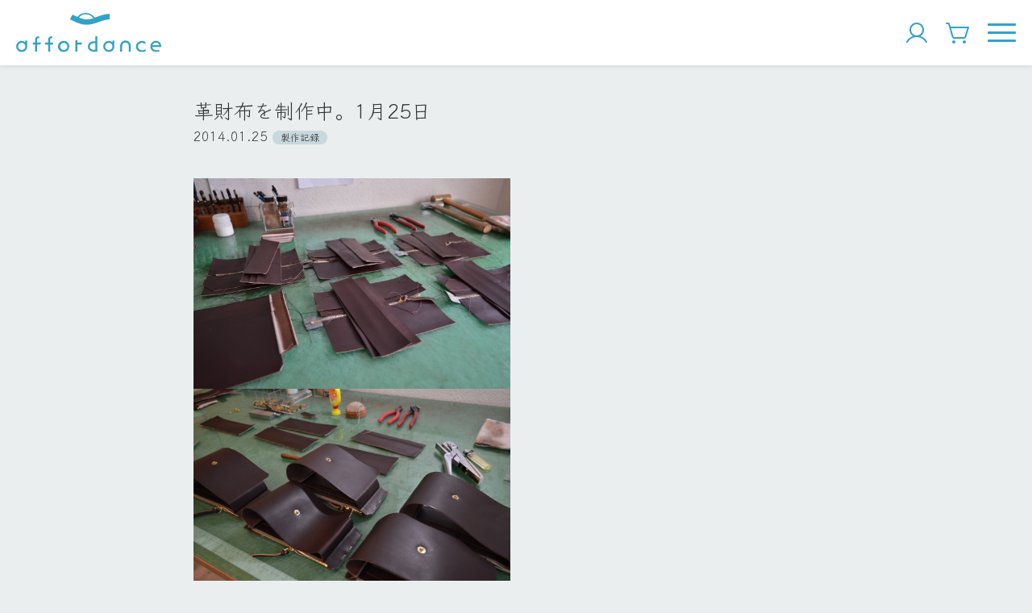

--- FILE ---
content_type: text/html; charset=UTF-8
request_url: https://affordance-play.com/%E9%9D%A9%E8%B2%A1%E5%B8%83%E3%82%92%E5%88%B6%E4%BD%9C%E4%B8%AD%E3%80%821%E6%9C%8825%E6%97%A5/
body_size: 26187
content:

<!DOCTYPE html>
<html lang="ja">

<head>
  <meta charset="UTF-8">
  <meta http-equiv="X-UA-Compatible" content="IE=edge">
  <meta name="viewport" content="width=device-width, initial-scale=1.0">

  
  <title>革財布を制作中。1月25日 &#8211; affordance</title>
<meta name='robots' content='max-image-preview:large' />
<link rel='dns-prefetch' href='//ajax.googleapis.com' />
<style id='wp-img-auto-sizes-contain-inline-css' type='text/css'>
img:is([sizes=auto i],[sizes^="auto," i]){contain-intrinsic-size:3000px 1500px}
/*# sourceURL=wp-img-auto-sizes-contain-inline-css */
</style>
<style id='wp-block-library-inline-css' type='text/css'>
:root{--wp-block-synced-color:#7a00df;--wp-block-synced-color--rgb:122,0,223;--wp-bound-block-color:var(--wp-block-synced-color);--wp-editor-canvas-background:#ddd;--wp-admin-theme-color:#007cba;--wp-admin-theme-color--rgb:0,124,186;--wp-admin-theme-color-darker-10:#006ba1;--wp-admin-theme-color-darker-10--rgb:0,107,160.5;--wp-admin-theme-color-darker-20:#005a87;--wp-admin-theme-color-darker-20--rgb:0,90,135;--wp-admin-border-width-focus:2px}@media (min-resolution:192dpi){:root{--wp-admin-border-width-focus:1.5px}}.wp-element-button{cursor:pointer}:root .has-very-light-gray-background-color{background-color:#eee}:root .has-very-dark-gray-background-color{background-color:#313131}:root .has-very-light-gray-color{color:#eee}:root .has-very-dark-gray-color{color:#313131}:root .has-vivid-green-cyan-to-vivid-cyan-blue-gradient-background{background:linear-gradient(135deg,#00d084,#0693e3)}:root .has-purple-crush-gradient-background{background:linear-gradient(135deg,#34e2e4,#4721fb 50%,#ab1dfe)}:root .has-hazy-dawn-gradient-background{background:linear-gradient(135deg,#faaca8,#dad0ec)}:root .has-subdued-olive-gradient-background{background:linear-gradient(135deg,#fafae1,#67a671)}:root .has-atomic-cream-gradient-background{background:linear-gradient(135deg,#fdd79a,#004a59)}:root .has-nightshade-gradient-background{background:linear-gradient(135deg,#330968,#31cdcf)}:root .has-midnight-gradient-background{background:linear-gradient(135deg,#020381,#2874fc)}:root{--wp--preset--font-size--normal:16px;--wp--preset--font-size--huge:42px}.has-regular-font-size{font-size:1em}.has-larger-font-size{font-size:2.625em}.has-normal-font-size{font-size:var(--wp--preset--font-size--normal)}.has-huge-font-size{font-size:var(--wp--preset--font-size--huge)}.has-text-align-center{text-align:center}.has-text-align-left{text-align:left}.has-text-align-right{text-align:right}.has-fit-text{white-space:nowrap!important}#end-resizable-editor-section{display:none}.aligncenter{clear:both}.items-justified-left{justify-content:flex-start}.items-justified-center{justify-content:center}.items-justified-right{justify-content:flex-end}.items-justified-space-between{justify-content:space-between}.screen-reader-text{border:0;clip-path:inset(50%);height:1px;margin:-1px;overflow:hidden;padding:0;position:absolute;width:1px;word-wrap:normal!important}.screen-reader-text:focus{background-color:#ddd;clip-path:none;color:#444;display:block;font-size:1em;height:auto;left:5px;line-height:normal;padding:15px 23px 14px;text-decoration:none;top:5px;width:auto;z-index:100000}html :where(.has-border-color){border-style:solid}html :where([style*=border-top-color]){border-top-style:solid}html :where([style*=border-right-color]){border-right-style:solid}html :where([style*=border-bottom-color]){border-bottom-style:solid}html :where([style*=border-left-color]){border-left-style:solid}html :where([style*=border-width]){border-style:solid}html :where([style*=border-top-width]){border-top-style:solid}html :where([style*=border-right-width]){border-right-style:solid}html :where([style*=border-bottom-width]){border-bottom-style:solid}html :where([style*=border-left-width]){border-left-style:solid}html :where(img[class*=wp-image-]){height:auto;max-width:100%}:where(figure){margin:0 0 1em}html :where(.is-position-sticky){--wp-admin--admin-bar--position-offset:var(--wp-admin--admin-bar--height,0px)}@media screen and (max-width:600px){html :where(.is-position-sticky){--wp-admin--admin-bar--position-offset:0px}}

/*# sourceURL=wp-block-library-inline-css */
</style><style id='global-styles-inline-css' type='text/css'>
:root{--wp--preset--aspect-ratio--square: 1;--wp--preset--aspect-ratio--4-3: 4/3;--wp--preset--aspect-ratio--3-4: 3/4;--wp--preset--aspect-ratio--3-2: 3/2;--wp--preset--aspect-ratio--2-3: 2/3;--wp--preset--aspect-ratio--16-9: 16/9;--wp--preset--aspect-ratio--9-16: 9/16;--wp--preset--color--black: #000000;--wp--preset--color--cyan-bluish-gray: #abb8c3;--wp--preset--color--white: #ffffff;--wp--preset--color--pale-pink: #f78da7;--wp--preset--color--vivid-red: #cf2e2e;--wp--preset--color--luminous-vivid-orange: #ff6900;--wp--preset--color--luminous-vivid-amber: #fcb900;--wp--preset--color--light-green-cyan: #7bdcb5;--wp--preset--color--vivid-green-cyan: #00d084;--wp--preset--color--pale-cyan-blue: #8ed1fc;--wp--preset--color--vivid-cyan-blue: #0693e3;--wp--preset--color--vivid-purple: #9b51e0;--wp--preset--gradient--vivid-cyan-blue-to-vivid-purple: linear-gradient(135deg,rgb(6,147,227) 0%,rgb(155,81,224) 100%);--wp--preset--gradient--light-green-cyan-to-vivid-green-cyan: linear-gradient(135deg,rgb(122,220,180) 0%,rgb(0,208,130) 100%);--wp--preset--gradient--luminous-vivid-amber-to-luminous-vivid-orange: linear-gradient(135deg,rgb(252,185,0) 0%,rgb(255,105,0) 100%);--wp--preset--gradient--luminous-vivid-orange-to-vivid-red: linear-gradient(135deg,rgb(255,105,0) 0%,rgb(207,46,46) 100%);--wp--preset--gradient--very-light-gray-to-cyan-bluish-gray: linear-gradient(135deg,rgb(238,238,238) 0%,rgb(169,184,195) 100%);--wp--preset--gradient--cool-to-warm-spectrum: linear-gradient(135deg,rgb(74,234,220) 0%,rgb(151,120,209) 20%,rgb(207,42,186) 40%,rgb(238,44,130) 60%,rgb(251,105,98) 80%,rgb(254,248,76) 100%);--wp--preset--gradient--blush-light-purple: linear-gradient(135deg,rgb(255,206,236) 0%,rgb(152,150,240) 100%);--wp--preset--gradient--blush-bordeaux: linear-gradient(135deg,rgb(254,205,165) 0%,rgb(254,45,45) 50%,rgb(107,0,62) 100%);--wp--preset--gradient--luminous-dusk: linear-gradient(135deg,rgb(255,203,112) 0%,rgb(199,81,192) 50%,rgb(65,88,208) 100%);--wp--preset--gradient--pale-ocean: linear-gradient(135deg,rgb(255,245,203) 0%,rgb(182,227,212) 50%,rgb(51,167,181) 100%);--wp--preset--gradient--electric-grass: linear-gradient(135deg,rgb(202,248,128) 0%,rgb(113,206,126) 100%);--wp--preset--gradient--midnight: linear-gradient(135deg,rgb(2,3,129) 0%,rgb(40,116,252) 100%);--wp--preset--font-size--small: 13px;--wp--preset--font-size--medium: 20px;--wp--preset--font-size--large: 36px;--wp--preset--font-size--x-large: 42px;--wp--preset--spacing--20: 0.44rem;--wp--preset--spacing--30: 0.67rem;--wp--preset--spacing--40: 1rem;--wp--preset--spacing--50: 1.5rem;--wp--preset--spacing--60: 2.25rem;--wp--preset--spacing--70: 3.38rem;--wp--preset--spacing--80: 5.06rem;--wp--preset--shadow--natural: 6px 6px 9px rgba(0, 0, 0, 0.2);--wp--preset--shadow--deep: 12px 12px 50px rgba(0, 0, 0, 0.4);--wp--preset--shadow--sharp: 6px 6px 0px rgba(0, 0, 0, 0.2);--wp--preset--shadow--outlined: 6px 6px 0px -3px rgb(255, 255, 255), 6px 6px rgb(0, 0, 0);--wp--preset--shadow--crisp: 6px 6px 0px rgb(0, 0, 0);}:where(.is-layout-flex){gap: 0.5em;}:where(.is-layout-grid){gap: 0.5em;}body .is-layout-flex{display: flex;}.is-layout-flex{flex-wrap: wrap;align-items: center;}.is-layout-flex > :is(*, div){margin: 0;}body .is-layout-grid{display: grid;}.is-layout-grid > :is(*, div){margin: 0;}:where(.wp-block-columns.is-layout-flex){gap: 2em;}:where(.wp-block-columns.is-layout-grid){gap: 2em;}:where(.wp-block-post-template.is-layout-flex){gap: 1.25em;}:where(.wp-block-post-template.is-layout-grid){gap: 1.25em;}.has-black-color{color: var(--wp--preset--color--black) !important;}.has-cyan-bluish-gray-color{color: var(--wp--preset--color--cyan-bluish-gray) !important;}.has-white-color{color: var(--wp--preset--color--white) !important;}.has-pale-pink-color{color: var(--wp--preset--color--pale-pink) !important;}.has-vivid-red-color{color: var(--wp--preset--color--vivid-red) !important;}.has-luminous-vivid-orange-color{color: var(--wp--preset--color--luminous-vivid-orange) !important;}.has-luminous-vivid-amber-color{color: var(--wp--preset--color--luminous-vivid-amber) !important;}.has-light-green-cyan-color{color: var(--wp--preset--color--light-green-cyan) !important;}.has-vivid-green-cyan-color{color: var(--wp--preset--color--vivid-green-cyan) !important;}.has-pale-cyan-blue-color{color: var(--wp--preset--color--pale-cyan-blue) !important;}.has-vivid-cyan-blue-color{color: var(--wp--preset--color--vivid-cyan-blue) !important;}.has-vivid-purple-color{color: var(--wp--preset--color--vivid-purple) !important;}.has-black-background-color{background-color: var(--wp--preset--color--black) !important;}.has-cyan-bluish-gray-background-color{background-color: var(--wp--preset--color--cyan-bluish-gray) !important;}.has-white-background-color{background-color: var(--wp--preset--color--white) !important;}.has-pale-pink-background-color{background-color: var(--wp--preset--color--pale-pink) !important;}.has-vivid-red-background-color{background-color: var(--wp--preset--color--vivid-red) !important;}.has-luminous-vivid-orange-background-color{background-color: var(--wp--preset--color--luminous-vivid-orange) !important;}.has-luminous-vivid-amber-background-color{background-color: var(--wp--preset--color--luminous-vivid-amber) !important;}.has-light-green-cyan-background-color{background-color: var(--wp--preset--color--light-green-cyan) !important;}.has-vivid-green-cyan-background-color{background-color: var(--wp--preset--color--vivid-green-cyan) !important;}.has-pale-cyan-blue-background-color{background-color: var(--wp--preset--color--pale-cyan-blue) !important;}.has-vivid-cyan-blue-background-color{background-color: var(--wp--preset--color--vivid-cyan-blue) !important;}.has-vivid-purple-background-color{background-color: var(--wp--preset--color--vivid-purple) !important;}.has-black-border-color{border-color: var(--wp--preset--color--black) !important;}.has-cyan-bluish-gray-border-color{border-color: var(--wp--preset--color--cyan-bluish-gray) !important;}.has-white-border-color{border-color: var(--wp--preset--color--white) !important;}.has-pale-pink-border-color{border-color: var(--wp--preset--color--pale-pink) !important;}.has-vivid-red-border-color{border-color: var(--wp--preset--color--vivid-red) !important;}.has-luminous-vivid-orange-border-color{border-color: var(--wp--preset--color--luminous-vivid-orange) !important;}.has-luminous-vivid-amber-border-color{border-color: var(--wp--preset--color--luminous-vivid-amber) !important;}.has-light-green-cyan-border-color{border-color: var(--wp--preset--color--light-green-cyan) !important;}.has-vivid-green-cyan-border-color{border-color: var(--wp--preset--color--vivid-green-cyan) !important;}.has-pale-cyan-blue-border-color{border-color: var(--wp--preset--color--pale-cyan-blue) !important;}.has-vivid-cyan-blue-border-color{border-color: var(--wp--preset--color--vivid-cyan-blue) !important;}.has-vivid-purple-border-color{border-color: var(--wp--preset--color--vivid-purple) !important;}.has-vivid-cyan-blue-to-vivid-purple-gradient-background{background: var(--wp--preset--gradient--vivid-cyan-blue-to-vivid-purple) !important;}.has-light-green-cyan-to-vivid-green-cyan-gradient-background{background: var(--wp--preset--gradient--light-green-cyan-to-vivid-green-cyan) !important;}.has-luminous-vivid-amber-to-luminous-vivid-orange-gradient-background{background: var(--wp--preset--gradient--luminous-vivid-amber-to-luminous-vivid-orange) !important;}.has-luminous-vivid-orange-to-vivid-red-gradient-background{background: var(--wp--preset--gradient--luminous-vivid-orange-to-vivid-red) !important;}.has-very-light-gray-to-cyan-bluish-gray-gradient-background{background: var(--wp--preset--gradient--very-light-gray-to-cyan-bluish-gray) !important;}.has-cool-to-warm-spectrum-gradient-background{background: var(--wp--preset--gradient--cool-to-warm-spectrum) !important;}.has-blush-light-purple-gradient-background{background: var(--wp--preset--gradient--blush-light-purple) !important;}.has-blush-bordeaux-gradient-background{background: var(--wp--preset--gradient--blush-bordeaux) !important;}.has-luminous-dusk-gradient-background{background: var(--wp--preset--gradient--luminous-dusk) !important;}.has-pale-ocean-gradient-background{background: var(--wp--preset--gradient--pale-ocean) !important;}.has-electric-grass-gradient-background{background: var(--wp--preset--gradient--electric-grass) !important;}.has-midnight-gradient-background{background: var(--wp--preset--gradient--midnight) !important;}.has-small-font-size{font-size: var(--wp--preset--font-size--small) !important;}.has-medium-font-size{font-size: var(--wp--preset--font-size--medium) !important;}.has-large-font-size{font-size: var(--wp--preset--font-size--large) !important;}.has-x-large-font-size{font-size: var(--wp--preset--font-size--x-large) !important;}
/*# sourceURL=global-styles-inline-css */
</style>

<link rel='stylesheet' id='contact-form-7-css' href='https://affordance-play.com/ap/wp-content/plugins/contact-form-7/includes/css/styles.css?ver=6.1.4' type='text/css' media='all' />
<link rel='stylesheet' id='toc-screen-css' href='https://affordance-play.com/ap/wp-content/plugins/table-of-contents-plus/screen.min.css?ver=2411.1' type='text/css' media='all' />
<style id='toc-screen-inline-css' type='text/css'>
div#toc_container {background: #eaeeef;border: 1px solid #aaaaaa;}div#toc_container ul li {font-size: 85%;}div#toc_container p.toc_title {color: #333333;}div#toc_container p.toc_title a,div#toc_container ul.toc_list a {color: #333333;}
/*# sourceURL=toc-screen-inline-css */
</style>
<link rel='stylesheet' id='style-css' href='https://affordance-play.com/ap/wp-content/themes/affordance/dist/css/style.css?date=20260119143108&#038;ver=6.9' type='text/css' media='all' />
<link rel="canonical" href="https://affordance-play.com/%e9%9d%a9%e8%b2%a1%e5%b8%83%e3%82%92%e5%88%b6%e4%bd%9c%e4%b8%ad%e3%80%821%e6%9c%8825%e6%97%a5/" />
<link rel="icon" href="https://affordance-play.com/ap/wp-content/uploads/2023/09/cropped-グループ-72-32x32.png" sizes="32x32" />
<link rel="icon" href="https://affordance-play.com/ap/wp-content/uploads/2023/09/cropped-グループ-72-192x192.png" sizes="192x192" />
<link rel="apple-touch-icon" href="https://affordance-play.com/ap/wp-content/uploads/2023/09/cropped-グループ-72-180x180.png" />
<meta name="msapplication-TileImage" content="https://affordance-play.com/ap/wp-content/uploads/2023/09/cropped-グループ-72-270x270.png" />
		<style type="text/css" id="wp-custom-css">
			/* factory shopの「今月のオープン日」セクションを非表示にする */
.stokist_main_img + h2 + div + div.mt20 {
    display: none !important;
}		</style>
		</head>

<body class="wp-singular post-template-default single single-post postid-2306 single-format-standard wp-custom-logo wp-theme-affordance">

  <header>

    
    <div class="header_wrapper">
      <div class="header_logo">
        <a href="https://affordance-play.com">
          <img src="https://affordance-play.com/ap/wp-content/themes/affordance/dist/img/logo.svg" alt="affordance">
        </a>
      </div>
      <ul class="header_icons">
        <li>
          <a href="https://shop.affordance-play.com/account">
            <img src="https://affordance-play.com/ap/wp-content/themes/affordance/dist/img/icon_user.svg" alt="User">
          </a>
        </li>
        <li>
          <a href="https://shop.affordance-play.com/cart">
            <img src="https://affordance-play.com/ap/wp-content/themes/affordance/dist/img/icon_cart.svg" alt="Cart">
          </a>
        </li>
      </ul>
      <div class="header_bars clickable" id="header_bars">
        <span></span><span></span><span></span>
      </div>
    </div>

    <nav>
      <div class="header_menus" id="header_menus">
        <ul>
          <li>
            <a href="https://affordance-play.com/about">affordanceについて</a>
          </li>
          <li>
            <a href="https://affordance-play.com/leather">革のこと</a>
          </li>
          <li class="header_menus_toggle opener">商品をカテゴリごとに見る</li>
          <div class="header_menus_cats_wrapper">
            <div class="header_menus_cats">
              <a class="header_menus_cats_item" href="https://shop.affordance-play.com/collections/bags">
                革カバン
              </a>
              <a class="header_menus_cats_item" href="https://shop.affordance-play.com/collections/leather-items">
                革こもの
              </a>
              <a class="header_menus_cats_item" href="https://shop.affordance-play.com/collections/limited">
                限定品
              </a>
              <a class="header_menus_cats_item" href="https://shop.affordance-play.com/collections/others">
                その他
              </a>
            </div>
            <p class="right small">
              <a href="https://shop.affordance-play.com/collections/all" class="link black">すべての商品を見る</a>
            </p>
          </div>
          <li>
            <a href="https://affordance-play.com/school-bags">ランドセルリメイク</a>
          </li>
          <li>
            <a href="https://affordance-play.com/repair">お直しのご依頼</a>
          </li>
          <li>
            <a href="https://affordance-play.com/blogs">工房日記</a>
          </li>
          <li>
            <a href="https://affordance-play.com/stokist">factory shop/取り扱い店</a>
          </li>
        </ul>
      </div>
    </nav>
  </header>

  <main role="main">

<div class="contents">
  <div class="container">
    <h1 class="page-title" style="margin-bottom:0;">革財布を制作中。1月25日</h1>
    <div class="post-card_info">
      <p class="mb10">
        2014.01.25        <span class="label mh0">製作記録</span>
      </p>
    </div>

    
    <article>
      <div class="article">
        <p>
<img fetchpriority="high" decoding="async" alt="" class="pict" height="260" src="https://img-cdn.jg.jugem.jp/a22/1637289/20140125_975390.jpg" width="393" />　<img decoding="async" alt="DSC_0342.JPG" class="pict" height="260" src="https://img-cdn.jg.jugem.jp/a22/1637289/20140125_975383.jpg" width="393" /><br />
<img decoding="async" alt="DSC_0343.JPG" class="pict" height="260" src="https://img-cdn.jg.jugem.jp/a22/1637289/20140125_975384.jpg" width="391" />　<img loading="lazy" decoding="async" alt="DSC_0346.JPG" class="pict" height="259" src="https://img-cdn.jg.jugem.jp/a22/1637289/20140125_975385.jpg" width="390" /><br />
<img loading="lazy" decoding="async" alt="DSC_0348.JPG" class="pict" height="398" src="https://img-cdn.jg.jugem.jp/a22/1637289/20140125_975386.jpg" width="600" /><br />
C-021 ダークブラウン<br />
<img loading="lazy" decoding="async" alt="" class="pict" height="398" src="https://img-cdn.jg.jugem.jp/a22/1637289/20140125_975391.jpg" width="600" /><br />
晴れ(相模原)<br />
&nbsp;</p>
<p><sub><img loading="lazy" decoding="async" alt="" height="30" src="https://img-cdn.jg.jugem.jp/a22/1637289/20140407_1080578.jpg" width="30" /></sub>　<sup><a href="http://www.affordance-play.com/" target="_blank" rel="noopener noreferrer">affordance- 暮らしの革鞄と革小物</a>&#8211;</sup></p>
      </div>
    </article>

    <hr class="mt60 mb60">

    <ul class="grid grid-cols-5">
      <li class="grid-span-2">
                  <a href="https://affordance-play.com/%e9%9d%a9%e3%81%ae%e3%82%b9%e3%83%aa%e3%83%83%e3%83%91%e5%88%b6%e4%bd%9c%e9%a2%a8%e6%99%af%e3%80%821%e6%9c%8823%e6%97%a5/" class="link">前の記事へ</a>
              </li>
      <li class="grid-span-1">
        <p class=" center">
          <a href="https://affordance-play.com/blogs" class="link">一覧に戻る</a>
        </p>
      </li>
      <li class="grid-span-2 right">
                  <a href="https://affordance-play.com/%e9%9d%a9%e5%b0%8f%e7%89%a9%e3%82%92%e5%88%b6%e4%bd%9c%e3%80%821%e6%9c%8829%e6%97%a5/" class="link">次の記事へ</a>
              </li>
    </ul>

  </div>

</div>

</main>

<footer class="bg-secondary white" style="padding-top:30px">
  <div class="container--wide footer-wrapper">
    <div class="footer_info">
      <img class="footer_logo" src="https://affordance-play.com/ap/wp-content/themes/affordance/dist/img/logo-white.svg" alt="affordance">
      <!-- <p class="mt40 mb20">
        福岡県福津市西福間3-35-30<br>
        090-8408-4021
      </p> -->
      <ul class="footer_sns mv30">
        <li>
          <a href="https://www.instagram.com/affordance_play/" target="_blank" rel="noopener">
            <img src="https://affordance-play.com/ap/wp-content/themes/affordance/dist/img/sns-instagram.svg" alt="Instagram">
          </a>
        </li>
        <li>
          <a href="https://affordance-play.com/contact">
            <img src="https://affordance-play.com/ap/wp-content/themes/affordance/dist/img/sns-mail.svg" alt="Mail">
          </a>
        </li>
      </ul>
    </div>
    <div class="footer_menu">
      <nav>
        <ul>
          <li class="pv5">
            <a href="https://affordance-play.com/about" class="white">affordanceについて</a>
          </li>
          <li class="pv5">
            <a href="https://affordance-play.com/leather" class="white">革のこと</a>
          </li>
          <li class="pv5">
            <a href="https://shop.affordance-play.com/collections/all" class="white">革カバン/革こもの</a>
          </li>
          <li class="pv5">
            <a href="https://affordance-play.com/school-bags" class="white">ランドセルリメイク</a>
          </li>
        </ul>
      </nav>
    </div>
    <div class="footer_menu">
      <nav>
        <ul>
          <li class="pv5">
            <a href="https://affordance-play.com/repair" class="white">お直しのご依頼</a>
          </li>
          <li class="pv5">
            <a href="https://affordance-play.com/blogs" class="white">工房日記</a>
          </li>
          <li class="pv5">
            <a href="https://affordance-play.com/stokist" class="white">factory shop/取り扱い店</a>
          </li>
          <li class="pv5">
            <a href="https://affordance-play.com/faq" class="white">よくあるご質問</a>
          </li>
        </ul>
      </nav>
    </div>
  </div>
  <div class="footer_bottom">
    <ul>
      <li>
        <a href="https://affordance-play.com/law" class="white">特商法に基づく表記</a>
      </li>
      <li>
        <a href="https://affordance-play.com/privacy-policy" class="white">プライバシーポリシー</a>
      </li>
      <li>
        <a href="https://affordance-play.com/terms" class="white">利用規約</a>
      </li>
      <li>
        <a href="https://affordance-play.com/contact" class="white">お問い合わせ</a>
      </li>
    </ul>
    <p>&copy; 2023 affordance</p>
  </div>
</footer>

<script type="speculationrules">
{"prefetch":[{"source":"document","where":{"and":[{"href_matches":"/*"},{"not":{"href_matches":["/ap/wp-*.php","/ap/wp-admin/*","/ap/wp-content/uploads/*","/ap/wp-content/*","/ap/wp-content/plugins/*","/ap/wp-content/themes/affordance/*","/*\\?(.+)"]}},{"not":{"selector_matches":"a[rel~=\"nofollow\"]"}},{"not":{"selector_matches":".no-prefetch, .no-prefetch a"}}]},"eagerness":"conservative"}]}
</script>
<script type="text/javascript" src="https://affordance-play.com/ap/wp-includes/js/dist/hooks.min.js?ver=dd5603f07f9220ed27f1" id="wp-hooks-js"></script>
<script type="text/javascript" src="https://affordance-play.com/ap/wp-includes/js/dist/i18n.min.js?ver=c26c3dc7bed366793375" id="wp-i18n-js"></script>
<script type="text/javascript" id="wp-i18n-js-after">
/* <![CDATA[ */
wp.i18n.setLocaleData( { 'text direction\u0004ltr': [ 'ltr' ] } );
//# sourceURL=wp-i18n-js-after
/* ]]> */
</script>
<script type="text/javascript" src="https://affordance-play.com/ap/wp-content/plugins/contact-form-7/includes/swv/js/index.js?ver=6.1.4" id="swv-js"></script>
<script type="text/javascript" id="contact-form-7-js-translations">
/* <![CDATA[ */
( function( domain, translations ) {
	var localeData = translations.locale_data[ domain ] || translations.locale_data.messages;
	localeData[""].domain = domain;
	wp.i18n.setLocaleData( localeData, domain );
} )( "contact-form-7", {"translation-revision-date":"2025-11-30 08:12:23+0000","generator":"GlotPress\/4.0.3","domain":"messages","locale_data":{"messages":{"":{"domain":"messages","plural-forms":"nplurals=1; plural=0;","lang":"ja_JP"},"This contact form is placed in the wrong place.":["\u3053\u306e\u30b3\u30f3\u30bf\u30af\u30c8\u30d5\u30a9\u30fc\u30e0\u306f\u9593\u9055\u3063\u305f\u4f4d\u7f6e\u306b\u7f6e\u304b\u308c\u3066\u3044\u307e\u3059\u3002"],"Error:":["\u30a8\u30e9\u30fc:"]}},"comment":{"reference":"includes\/js\/index.js"}} );
//# sourceURL=contact-form-7-js-translations
/* ]]> */
</script>
<script type="text/javascript" id="contact-form-7-js-before">
/* <![CDATA[ */
var wpcf7 = {
    "api": {
        "root": "https:\/\/affordance-play.com\/wp-json\/",
        "namespace": "contact-form-7\/v1"
    }
};
//# sourceURL=contact-form-7-js-before
/* ]]> */
</script>
<script type="text/javascript" src="https://affordance-play.com/ap/wp-content/plugins/contact-form-7/includes/js/index.js?ver=6.1.4" id="contact-form-7-js"></script>
<script type="text/javascript" src="//ajax.googleapis.com/ajax/libs/jquery/3.2.1/jquery.min.js" id="jquery-js"></script>
<script type="text/javascript" src="https://affordance-play.com/ap/wp-content/plugins/table-of-contents-plus/front.min.js?ver=2411.1" id="toc-front-js"></script>
<script type="text/javascript" src="https://affordance-play.com/ap/wp-content/themes/affordance/dist/js/script.js?date=20260119143108" id="main-js"></script>
<script type="text/javascript" src="https://affordance-play.com/ap/wp-content/themes/affordance/dist/js/shopify.js?date=20260119143108" id="shopify-js"></script>
</body>

</html>


--- FILE ---
content_type: image/svg+xml
request_url: https://affordance-play.com/ap/wp-content/themes/affordance/dist/img/arrow.svg
body_size: 160
content:
<svg xmlns="http://www.w3.org/2000/svg" width="72" height="72" fill="#32A2C8" viewBox="0 0 256 256"><path d="M178.83,130.83l-80,80a4,4,0,0,1-5.66-5.66L170.34,128,93.17,50.83a4,4,0,0,1,5.66-5.66l80,80A4,4,0,0,1,178.83,130.83Z"></path></svg>
